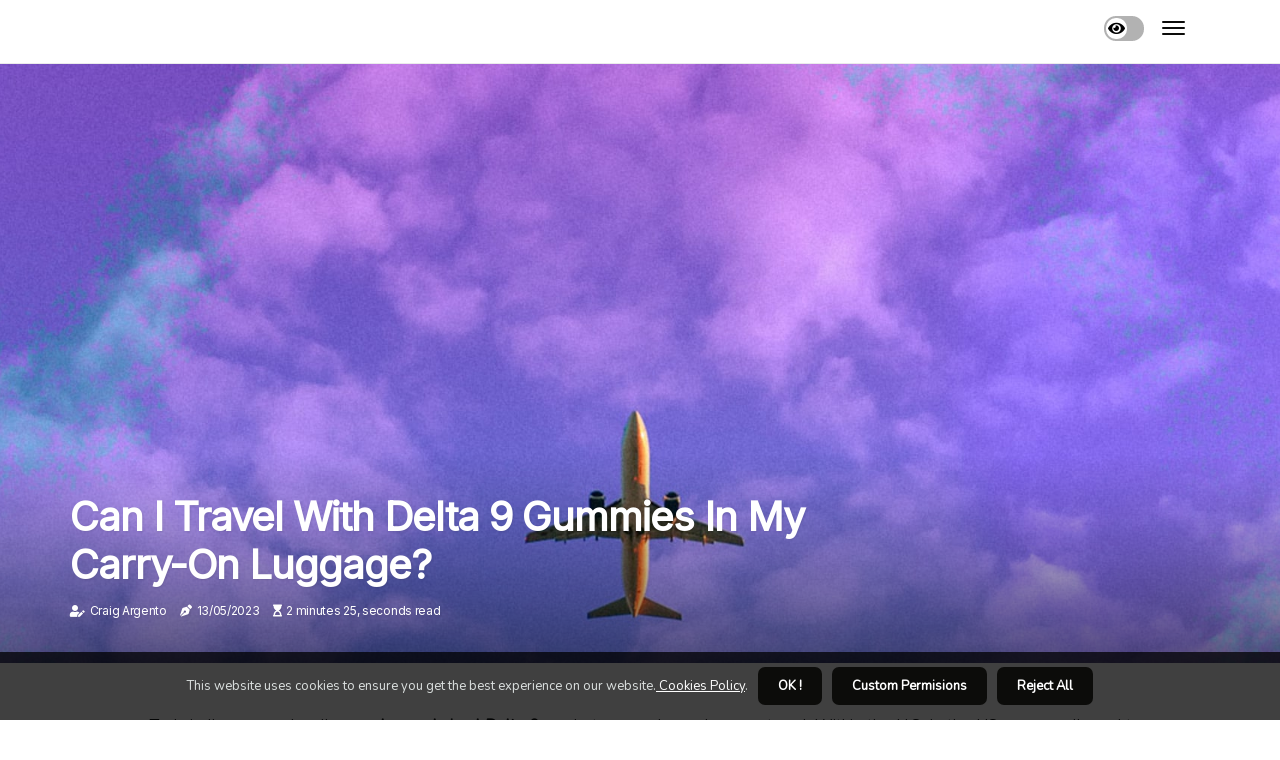

--- FILE ---
content_type: text/html;charset=utf-8
request_url: https://www.buyonline24hours.com/can-i-travel-with-delta-9-gummies-in-my-carry-on-luggage
body_size: 14877
content:
<!DOCTYPE html><html lang="en-US"><head><meta charset="UTF-8" /><meta http-equiv="X-UA-Compatible" content="IE=edge" /><meta name="viewport" content="width=device-width, initial-scale=1" /><meta name="generator" content="WordPress 5.2.4" /><meta name="robots" content="index,follow,max-snippet:-1, max-image-preview:large, max-video-preview:-1"><title>Can i travel with delta 9 gummies in my carry-on luggage?</title><meta name="author" content="Craig Argento" /><meta name="description" content="Technically, you can legally carry hemp-derived Delta 9 products on a plane when you travel. Within the U.S." /><meta name="keywords" content="hemp, gummies, tsa, thc, trips" /><link rel="canonical" href="https://www.buyonline24hours.com/can-i-travel-with-delta-9-gummies-in-my-carry-on-luggage" /><meta property="og:locale" content="en_US" /><meta property="og:type" content="website" /><meta property="og:title" content="Can i travel with delta 9 gummies in my carry-on luggage?" /><meta property="og:description" content="Technically, you can legally carry hemp-derived Delta 9 products on a plane when you travel. Within the U.S." /><meta property="og:url" content="https://www.buyonline24hours.com/can-i-travel-with-delta-9-gummies-in-my-carry-on-luggage" /><meta property="og:site_name" content="buyonline24hours.com"/><meta property="og:image" content="https://www.buyonline24hours.com/img/1306fdf91fcede361c7e33cdc82e35a3.jpg?18"/><meta name="twitter:card" content="summary_large_image" /><meta name="twitter:description" content="Technically, you can legally carry hemp-derived Delta 9 products on a plane when you travel. Within the U.S." /><meta name="twitter:title" content="Can i travel with delta 9 gummies in my carry-on luggage?" /><script type='application/ld+json' class='yoast-schema-graph yoast-schema-graph--main'>{"@context": "https://schema.org","@graph": [{"@type": "WebSite","@id": "https://www.buyonline24hours.com#website","url": "https://www.buyonline24hours.com","name": "buyonline24hours.com","inLanguage": "en","description": "Technically, you can legally carry hemp-derived Delta 9 products on a plane when you travel. Within the U.S."},{"@type": "ImageObject","@id": "https://www.buyonline24hours.com/can-i-travel-with-delta-9-gummies-in-my-carry-on-luggage#primaryimage","inLanguage": "en","url": "https://www.buyonline24hours.com/img/1306fdf91fcede361c7e33cdc82e35a3.jpg?18","width": 1920,"height": 800,"caption": "Can i travel with delta 9 gummies in my carry-on luggage?"},{"@type": "WebPage","@id": "https://www.buyonline24hours.com/can-i-travel-with-delta-9-gummies-in-my-carry-on-luggage#webpage","url": "https://www.buyonline24hours.com/can-i-travel-with-delta-9-gummies-in-my-carry-on-luggage","name": "Can i travel with delta 9 gummies in my carry-on luggage?","isPartOf": {"@id": "https://www.buyonline24hours.com#website"},"inLanguage": "en","primaryImageOfPage": {"@id": "https://www.buyonline24hours.com/can-i-travel-with-delta-9-gummies-in-my-carry-on-luggage#primaryimage"},"datePublished": "2024-07-18T02-55-50.000Z","dateModified": "2024-07-18T02-55-50.000Z","description": "Technically, you can legally carry hemp-derived Delta 9 products on a plane when you travel. Within the U.S.","potentialAction": [{"@type": "ReadAction","target": ["https://www.buyonline24hours.com/can-i-travel-with-delta-9-gummies-in-my-carry-on-luggage"]}]}]}</script><link rel="icon" href="https://www.buyonline24hours.com/img/favicon.png" type="image/x-icon" /><link rel="apple-touch-icon-precomposed" sizes="57x57" href="https://www.buyonline24hours.com/img/apple-touch-icon-57x57.png" /><link rel="apple-touch-icon-precomposed" sizes="114x114" href="https://www.buyonline24hours.com/img/apple-touch-icon-114x114.png" /><link rel="apple-touch-icon-precomposed" sizes="72x72" href="https://www.buyonline24hours.com/img/apple-touch-icon-72x72.png" /><link rel="apple-touch-icon-precomposed" sizes="144x144" href="https://www.buyonline24hours.com/img/apple-touch-icon-144x144.png" /><link rel="apple-touch-icon-precomposed" sizes="60x60" href="https://www.buyonline24hours.com/img/apple-touch-icon-60x60.png" /><link rel="apple-touch-icon-precomposed" sizes="120x120" href="https://www.buyonline24hours.com/img/apple-touch-icon-120x120.png" /><link rel="apple-touch-icon-precomposed" sizes="76x76" href="https://www.buyonline24hours.com/img/apple-touch-icon-76x76.png" /><link rel="apple-touch-icon-precomposed" sizes="152x152" href="https://www.buyonline24hours.com/img/apple-touch-icon-152x152.png" /><link rel="icon" type="image/png" href="https://www.buyonline24hours.com/img/favicon-196x196.png" sizes="196x196" /><link rel="icon" type="image/png" href="https://www.buyonline24hours.com/img/favicon-96x96.png" sizes="96x96" /><link rel="icon" type="image/png" href="https://www.buyonline24hours.com/img/favicon-32x32.png" sizes="32x32" /><link rel="icon" type="image/png" href="https://www.buyonline24hours.com/img/favicon-16x16.png" sizes="16x16" /><link rel="icon" type="image/png" href="https://www.buyonline24hours.com/img/favicon-128.png" sizes="128x128" /><meta name="application-name" content="&nbsp;"/><meta name="msapplication-TileColor" content="#FFFFFF" /><meta name="msapplication-TileImage" content="mstile-144x144.png" /><meta name="msapplication-square70x70logo" content="mstile-70x70.png" /><meta name="msapplication-square150x150logo" content="mstile-150x150.png" /><meta name="msapplication-wide310x150logo" content="mstile-310x150.png" /><meta name="msapplication-square310x310logo" content="mstile-310x310.png" /><script> WebFontConfig = { google: { families: ['Inter', 'Nunito'] } }; (function(d) { var wf = d.createElement('script'), s = d.scripts[0]; wf.src = 'https://ajax.googleapis.com/ajax/libs/webfont/1.6.26/webfont.js'; wf.async = true; s.parentNode.insertBefore(wf, s); })(document);</script><style type="text/css">:root{ --main-color:#00e; --font-heading:Inter; --font-body:Nunito;}.enable_footer_columns_dark { background: #151515; color: #fff; border-top: 1px solid #303030;}</style><link rel="stylesheet" href="https://www.buyonline24hours.com/css/bootstrap.min.css?ver=3.1.0" type="text/css" media="all" /><link rel="stylesheet" href="https://cdnjs.cloudflare.com/ajax/libs/font-awesome/5.15.4/css/all.min.css" /><link rel="https://api.w.org/" href="https://www.buyonline24hours.com/wp-json" /><link rel="EditURI" type="application/rsd+xml" title="RSD" href="https://www.buyonline24hours.com/xmlrpc.php?rsd" /><link rel="wlwmanifest" type="application/wlwmanifest+xml" href="https://www.buyonline24hours.com/wp-includes/wlwmanifest.xml"/><link rel="shortlink" href="https://www.buyonline24hours.com"/><style type="text/css">.sdss_header_magazine_style.two_header_top_style.sdss_cus_top_share .header_top_bar_wrapper { background: #0C0C0A;}h4 {margin-top: 34px;}.home_section3 { background-color: #0C0C0A08;}.enable_footer_columns_dark { background: #0C0C0A; color: #fff; border-top: 1px solid #0C0C0A;}.sdss_radus_e {border-radius: 0px;}.single_post_title_main { text-align: left; max-width: 86%; font-size: 34px;}ul.jl_s_pagination { display: none;}.cc-window { position: fixed; left: 0; right: 0; bottom: 0; width: 100%; background-color: rgba(0,0,0,0.75); z-index: 999; opacity: 1; transition: all 0.3s ease;}.cc-window .box-cookies { padding: 15px; text-align: center; color: #DBE0DF; font-size: 13px; font-weight: 400; line-height: 30px;}.cc-window .box-cookies { padding: 15px; text-align: center; color: #DBE0DF; font-size: 13px; font-weight: 400; line-height: 30px;}.cc-window .cc-close .cc-reject .cc-custom{ display: inline-block; margin-left: 10px; line-height: normal; padding: 10px 20px; background-color: #0C0C0A; color: #fff; font-weight: bold; border-radius: 7px; cursor: pointer; transition: all 0.3s ease-in-out;}.footer_logo_about{font-weight: bold;font-size: 34px;}.post_content.sdss_content { text-align: justify;}.jm-post-like{cursor:pointer;}a.jm-post-like.loved { background: red; border-radius: 1px;}.single_post_share_icon_post li a i { display: inline-block; padding: 0; color: #fff; text-align: center; text-transform: capitalize; font-size: 17px; font-weight: 500; height: 40px; line-height: 40px; width: 40px; border-radius: 1px;}.single-post-meta-wrapper.sdss_sfoot i { float: left; display: inline-block; padding: 0; color: #000; text-align: center; margin-right: 0; text-transform: capitalize; font-size: 17px; font-weight: 500; height: 40px; line-height: 40px; width: 40px; border-radius: 1px; border: 1px solid #ebebeb;}.auth .author-info.sdss_auth_head { background: transparent; padding: 0px 11%; text-align: center; margin-bottom: 0px;}.main_title_col .auth { margin-top: 0px; margin-bottom: 30px; padding: 0px; border: 0px !important;}.auth .author-info.sdss_auth_head { background: transparent; padding: 0px 11%; text-align: center; margin-bottom: 0px;}.author-info.sdss_auth_head .author-avatar { display: block; float: right; margin-left: 50px;}.author-info.sdss_auth_head .avatar { width: 198px !important; border: 7px solid #fff; border-radius: 50%; overflow: hidden; margin-top: -27px;}.author-info.sdss_auth_head .author-description { float: right; display: block; margin: 0px; width: 55%;}.auth .author_commentcount, .auth .author_postcount { font-size: 12px; color: #fff; line-height: 1.2; background: #0C0C0A; margin-right: 5px; padding: 2px 10px; border-radius: 1px;}.grid-sidebar .box { margin-bottom: 0!important; width: 33%; padding: 0; padding-right: 20px; padding-left: 20px; float: left; position: relative;}ol {display: inline-block;list-style-type: none;margin: 0px 0px 20px 80px;padding: 0;overflow: hidden;font-size: 12px;padding-left: 0;border-left: 1px solid #0C0C0A;}ol li {display: inline;margin-right: 8px;}ol li::before {content: ">";margin-right: 8px;}ol li:first-child::before {content: "";}.jlm_w .jlma { top: 4px;}.jlm_w .jlmb { top: 10px;}.jlm_w .jlmc { top: 16px;}.jlm_w span { display: block; position: absolute; width: 101%; height: 2px; border-radius: 1px; background: #0C0C0A; left: 6px;}.bottom_footer_menu_text .sdss_ft_w { border-top: 1px solid #ffff;}.menu-footer { margin-bottom: 0; padding: 0px; float: right; margin: -5px 35px 0px 0px;}.footer-bottom { color: #fff;}#menu-footer-menu li a { text-decoration: none; color: #fff;}.jellywp_about_us_widget_wrapper .footer_logo_about {margin-bottom: 30px;float: none;display: inline-block;width:100%;}.sdss_cat_img_w:last-child, .footer-columns .sdss_cat_img_w:nth-last-child(2) {margin-bottom: 8px;}.jli-moon{font-family: Font Awesome 5 Pro!important;}.jli-moon:before { content: "\f06e";}.jli-sun{font-family: Font Awesome 5 Free!important;}.jli-sun:before { content: "\f06e";}.sdss_day_night .jl-night-toggle-icon { width: 40px; background: rgba(0,0,0,.3); border-radius: 39;}.sdss__cat_img_w .sdss__cat_img_c { height: 65px; position: relative; border-radius: 18px; margin-top: :12px;}.footer-columns .sdss__cat_img_w .sdss__cat_img_c { border: 2px solid #525252; background: #3a3939;}header.header-wraper.sdss_header_magazine_style.two_header_top_style.header_layout_style3_custom.sdss_cus_top_share.border_down { background: #0C0C0A; height: 122px;}.sdss__s_pagination { display: none;}.sdss_cites { margin-top: 40px;}.row { display: -ms-flexbox; display: flex; -ms-flex-wrap: wrap; flex-wrap: wrap; margin-right: -15px; margin-left: -15px; width: 100%;}.sdss__lead_large { display: block;position: relative;}.sdss__lead_mobile { display: none;position: relative;}@media only screen and (max-width: 400px) { .author-info.sdss_auth_head .author-description { float: right; display: block; margin: 0px; width: 100%;}.author-info.sdss_auth_head .author-avatar { display: block; float: none; margin-left: 0px;}.grid-sidebar .box { margin-bottom: 0!important; width: 100%; padding: 0; padding-right: 20px; padding-left: 20px; float: left; position: relative;}.sdss__lead_large { display: none;position: relative;}.sdss__lead_mobile { display: block;position: relative;}}</style><style></style></head><body class="mobile_nav_class "><div class="options_layout_wrapper sdss_clear_at sdss_radius sdss_none_box_styles sdss_border_radiuss sdss_en_day_night"><div class="options_layout_container full_layout_enable_front"><header class="header-wraper sdss_header_magazine_style two_header_top_style header_layout_style3_custom sdss_cus_top_share "><div class="sdss_blank_nav"></div><div id="menu_wrapper" class="menu_wrapper sdss_menu_sticky sdss_stick"><div class="container"><div class="row"><div class="main_menu col-md-12" style="height: 63px;"><div class="search_header_menu sdss_nav_mobile"><div class="menu_mobile_icons"><div class="jlm_w"><span class="jlma"></span><span class="jlmb"></span><span class="jlmc"></span></div></div><div class="sdss_day_night sdss_day_en"> <span class="jl-night-toggle-icon"><span class="sdss_moon"><i class="jli-moon fas fa-eye"></i></span><span class="sdss_sun"><i class="jli-sun far fa-eye"></i></span></span></div></div></div></div></div></div></div></header><div class="mobile_menu_overlay"></div><div class="sdss_single_style4"><div class="single_content_header single_captions_overlay_bottom_image_full_width"><div class="image-post-thumb" style="background-image: url('https://www.buyonline24hours.com/img/1306fdf91fcede361c7e33cdc82e35a3.jpg?18')"></div><div class="single_full_breadcrumbs_top"><div class="container"><div class="row"><div class="col-md-12"></div></div></div></div><div class="single_post_entry_content_wrapper"><div class="container"><div class="row"><div class="col-md-12"><div class="single_post_entry_content"><h1 class="single_post_title_main">Can i travel with delta 9 gummies in my carry-on luggage?</h1><span class="sdss_post_meta"><span class="sdss_author_img_w"><i class="fas fa-user-edit"></i><a href="https://www.buyonline24hours.com/craig-argento" title="Posts by Craig Argento" rel="author">Craig Argento</a></span><span class="post-date"><i class="fas fa-pen-nib"></i>13/05/2023</span><span class="post-read-time"><i class="fa fa-hourglass-start"></i>2 minutes 25, seconds read</span></span></div></div></div></div></div></div></div><section id="content_main" class="clearfix sdss_spost"><div class="container"><div class="row main_content"><div class="col-md-12 loop-large-post" id="content"><div class="widget_container content_page"><div class="post type-post status-publish format-gallery has-post-thumbnail hentry category-business tag-inspiration tag-morning tag-tip tag-tutorial post_format-post-format-gallery"><div class="single_section_content box blog_large_post_style"><div class="post_content_w"><div class="post_content sdss_content"><p>Technically, you can legally carry <b>hemp-derived Delta 9</b> products on a plane when you travel. Within the U.S. In the US, you are allowed to carry these products in your hand and checked luggage. In most cases, you can pack your gummies and other groceries in your hand luggage or checked baggage. </p><p>But be sure to bring them in their original packaging in case airport control asks you for proof that you're not smuggling them. You can bring gummies and other groceries, vaporizers, oils and liquids to the plane with the right storage. Gummies and other grocery items should be placed in checked baggage or hand luggage. The quick answer is no (. </p><p>According to the Transportation Security Administration (TSA), it's illegal to carry cannabis products on an airplane. You should familiarize yourself with the state's recreational cannabis requirements before consuming THC Delta 9 gummies on your trips. To avoid this, read state laws down to the smallest detail and carry your Delta 9 in its original package. In addition, since THC Delta 9 gummies come in different sizes and flavors, they are the perfect side dish for dining out or simply relaxing in the hotel room after a long day of sightseeing. </p><p>However, if you choose an airline that allows Delta 9 products, you'll only need to comply with the general rules. Today, there are many more full-spectrum Delta 9 products, such as gummies for strawberry pies, due to growing demand. Under state laws, THC Delta 9 gummies may not be allowed for recreational possession and consumption, or may have certain restrictions. Another thing proposed by the bill was that Delta 9 products with 0.3% Delta 9 THC per dry weight would be considered legal. </p><p>When traveling, safety and discretion should always be the top priorities when carrying Delta 9 THC gummies. If you have your Delta 9 for medical reasons, you can check if the states have a reciprocity agreement. As has already been said, each country has its own regulations on marijuana, so some may allow a higher or lower THC limit in <b>Delta 9 gummies</b>. The best and safest way to know if you can fly with Delta 9 gummies is to check the laws of the state or country you are going to visit. </p><p>In that case, it's important to remember that having a medical marijuana card is essential when traveling with THC Delta 9 gummies. In conclusion, traveling with THC Delta 9 gummies can be a comfortable and pleasant way to enjoy an experience full of cannabis. Delta 9 products are legal in the U.S. Department of State at the federal level, which means that you can buy Delta 9 gummies, for example, in any state, as long as they have been legalized. </p><p>If you're looking for a product that's easy to take and that provides long-lasting effects throughout the trip, Delta 9 THC gummies could be the perfect choice.</p></div></div><div class="clearfix"></div><div class="single_tag_share"><div class="tag-cat"><ul class="single_post_tag_layout"></ul></div></div><div class="postnav_w"><div class="postnav_left"><div class="single_post_arrow_content"><a href="https://www.buyonline24hours.com/does-the-packaging-of-delta-9-gummies-provide-information-about-where-the-product-was-manufactured-and-or-sourced-from" id="prepost"> <span class="sdss_cpost_nav"> <span class="sdss_post_nav_link"><i class="jli-left-arrow"></i>Next post</span><span class="sdss_cpost_title">Does the packaging of delta 9 gummies provide information about where the product was manufactured and/or sourced from?</span></span></a></div></div></div><div class="related-posts"><h4>New Posts</h4><div class="single_related_post" id="relatedposts"><div class="sdss_m_right sdss_m_list sdss_m_img"><div class="sdss_m_right_w"><div class="sdss_m_right_img sdss_radus_e"><a href="https://www.buyonline24hours.com/does-the-packaging-of-delta-9-gummies-provide-information-about-where-the-product-was-manufactured-and-or-sourced-from"><img width="500" height="350" src="https://www.buyonline24hours.com/img/tce0d022aba5887bff32ec1b67dd4dda8.jpg?18" class="attachment-sprasa_slider_grid_small size-sprasa_slider_grid_small wp-post-image" alt="Does the packaging of delta 9 gummies provide information about where the product was manufactured and/or sourced from?" loading="lazy" onerror="imgError(this)"></a></div><div class="sdss_m_right_content"><h2 class="entry-title"> <a href="https://www.buyonline24hours.com/does-the-packaging-of-delta-9-gummies-provide-information-about-where-the-product-was-manufactured-and-or-sourced-from" tabindex="-1">Does the packaging of delta 9 gummies provide information about where the product was manufactured and/or sourced from?</a></h2><span class="sdss_post_meta"><span class="sdss_author_img_w"><i class="fas fa-user-edit"></i><a href="https://www.buyonline24hours.com/craig-argento" title="Posts by Craig Argento" rel="author">Craig Argento</a></span><span class="post-read-time"><i class="fa fa-hourglass-start"></i>2 minutes 35, seconds read</span></span><p>BudPop has made a name for itself as a trusted source for high-quality Delta-8 products. Delta 9 gummies are a tasty way to consume THC.</p></div></div></div><div class="sdss_m_right sdss_m_list sdss_m_img"><div class="sdss_m_right_w"><div class="sdss_m_right_img sdss_radus_e"><a href="https://www.buyonline24hours.com/how-long-does-it-take-for-delta-9-gummy-to-kick-in"><img width="500" height="350" src="https://www.buyonline24hours.com/img/t0620d32e128acc02236db8c6e9dcd7ff.jpg?18" class="attachment-sprasa_slider_grid_small size-sprasa_slider_grid_small wp-post-image" alt="How long does it take for delta 9 gummy to kick in?" loading="lazy" onerror="imgError(this)"></a></div><div class="sdss_m_right_content"><h2 class="entry-title"> <a href="https://www.buyonline24hours.com/how-long-does-it-take-for-delta-9-gummy-to-kick-in" tabindex="-1">How long does it take for delta 9 gummy to kick in?</a></h2><span class="sdss_post_meta"><span class="sdss_author_img_w"><i class="fas fa-user-edit"></i><a href="https://www.buyonline24hours.com/craig-argento" title="Posts by Craig Argento" rel="author">Craig Argento</a></span><span class="post-read-time"><i class="fa fa-hourglass-start"></i>2 minutes 35, seconds read</span></span><p>This is where you wonder how long it can take to feel the effects of a Delta 9 gummy. Well, Delta 9 gummies can take 1 to 3 hours to take effect.</p></div></div></div><div class="sdss_m_right sdss_m_list sdss_m_img"><div class="sdss_m_right_w"><div class="sdss_m_right_img sdss_radus_e"><a href="https://www.buyonline24hours.com/how-should-delta-8-gummies-be-stored"><img width="500" height="350" src="https://www.buyonline24hours.com/img/t4344766385d740cda873a8a3c0af0d73.jpg?18" class="attachment-sprasa_slider_grid_small size-sprasa_slider_grid_small wp-post-image" alt="How should delta 8 gummies be stored?" loading="lazy" onerror="imgError(this)"></a></div><div class="sdss_m_right_content"><h2 class="entry-title"> <a href="https://www.buyonline24hours.com/how-should-delta-8-gummies-be-stored" tabindex="-1">How should delta 8 gummies be stored?</a></h2><span class="sdss_post_meta"><span class="sdss_author_img_w"><i class="fas fa-user-edit"></i><a href="https://www.buyonline24hours.com/craig-argento" title="Posts by Craig Argento" rel="author">Craig Argento</a></span><span class="post-read-time"><i class="fa fa-hourglass-start"></i>0 minutes 57, seconds read</span></span><p>Store it in a cool, dark place When you are not using the Delta-8, store it in a cool and dark place. A drawer, cupboard, or even the refrigerator are ideal places to store your Delta-8 supply.</p></div></div></div><div class="sdss_m_right sdss_m_list sdss_m_img"><div class="sdss_m_right_w"><div class="sdss_m_right_img sdss_radus_e"><a href="https://www.buyonline24hours.com/does-the-packaging-of-delta-9-gummies-provide-contact-information-for-customer-service-or-product-support-in-case-of-questions-or-concerns-about-the-product"><img width="500" height="350" src="https://www.buyonline24hours.com/img/t35c86955cb972619564b4a2c1f0319cf.jpg?18" class="attachment-sprasa_slider_grid_small size-sprasa_slider_grid_small wp-post-image" alt="Does the packaging of delta 9 gummies provide contact information for customer service or product support in case of questions or concerns about the product?" loading="lazy" onerror="imgError(this)"></a></div><div class="sdss_m_right_content"><h2 class="entry-title"> <a href="https://www.buyonline24hours.com/does-the-packaging-of-delta-9-gummies-provide-contact-information-for-customer-service-or-product-support-in-case-of-questions-or-concerns-about-the-product" tabindex="-1">Does the packaging of delta 9 gummies provide contact information for customer service or product support in case of questions or concerns about the product?</a></h2><span class="sdss_post_meta"><span class="sdss_author_img_w"><i class="fas fa-user-edit"></i><a href="https://www.buyonline24hours.com/craig-argento" title="Posts by Craig Argento" rel="author">Craig Argento</a></span><span class="post-read-time"><i class="fa fa-hourglass-start"></i>1 minute 26, seconds read</span></span><p>Thank you for taking a moment to understand more about Delta-9 gummies and how to discover the best Delta-9 gummies online. Any retailer that sells Delta 9 products without explaining where they get their hemp should be avoided.</p></div></div></div></div></div></div></div><div class="brack_space"></div></div></div></div></div></section><div id="content_nav" class="sdss_mobile_nav_wrapper"><div id="nav" class="sdss_mobile_nav_inner"><div class="menu_mobile_icons mobile_close_icons closed_menu"> <span class="sdss_close_wapper"><span class="sdss_close_1"></span><span class="sdss_close_2"></span></span></div><ul id="mobile_menu_slide" class="menu_moble_slide"><li class="menu-item current-menu-item current_page_item"> <a href="https://www.buyonline24hours.com">Home<span class="border-menu"></span></a></li><li class="menu-item menu-item-has-children"> <a href="#">New Posts<span class="border-menu"></span><span class="arrow_down"><i class="jli-down-chevron" aria-hidden="true"></i></span></a><ul class="sub-menu"><li class="menu-item current-menu-item current_page_item"> <a class="bd_left" href="https://www.buyonline24hours.com/can-i-take-delta-9-gummies-while-pregnant-or-breastfeeding">Can i take delta 9 gummies while pregnant or breastfeeding?<span class="border-menu"></span></a></li><li class="menu-item current-menu-item current_page_item"> <a class="bd_left" href="https://www.buyonline24hours.com/are-delta-9-gummies-cbd">Are delta 9 gummies cbd?<span class="border-menu"></span></a></li><li class="menu-item current-menu-item current_page_item"> <a class="bd_left" href="https://www.buyonline24hours.com/what-is-the-difference-between-delta-9-gummies-and-other-gummies">What is the difference between delta 9 gummies and other gummies?<span class="border-menu"></span></a></li><li class="menu-item current-menu-item current_page_item"> <a class="bd_left" href="https://www.buyonline24hours.com/does-the-packaging-of-delta-9-gummies-indicate-what-s-inside-the-package">Does the packaging of delta 9 gummies indicate what's inside the package?<span class="border-menu"></span></a></li><li class="menu-item current-menu-item current_page_item"> <a class="bd_left" href="https://www.buyonline24hours.com/is-delta-9-different-from-cbd">Is delta-9 different from cbd?<span class="border-menu"></span></a></li><li class="menu-item current-menu-item current_page_item"> <a class="bd_left" href="https://www.buyonline24hours.com/how-many-mg-of-delta-9-gets-you-high">How many mg of delta 9 gets you high?<span class="border-menu"></span></a></li><li class="menu-item current-menu-item current_page_item"> <a class="bd_left" href="https://www.buyonline24hours.com/are-delta-9-gummies-the-same-as-thc-gummies">Are delta 9 gummies the same as thc gummies?<span class="border-menu"></span></a></li><li class="menu-item current-menu-item current_page_item"> <a class="bd_left" href="https://www.buyonline24hours.com/is-delta-9-the-same-as-cbd">Is delta-9 the same as cbd?<span class="border-menu"></span></a></li><li class="menu-item current-menu-item current_page_item"> <a class="bd_left" href="https://www.buyonline24hours.com/can-i-take-delta-9-gummies-with-other-medications-or-supplements">Can i take delta 9 gummies with other medications or supplements?<span class="border-menu"></span></a></li><li class="menu-item current-menu-item current_page_item"> <a class="bd_left" href="https://www.buyonline24hours.com/does-the-packaging-of-delta-9-gummies-provide-contact-information-for-customer-service-or-product-support-in-case-of-questions-or-concerns-about-the-product">Does the packaging of delta 9 gummies provide contact information for customer service or product support in case of questions or concerns about the product?<span class="border-menu"></span></a></li><li class="menu-item current-menu-item current_page_item"> <a class="bd_left" href="https://www.buyonline24hours.com/is-delta-9-stronger-than-cbd">Is delta 9 stronger than cbd?<span class="border-menu"></span></a></li><li class="menu-item current-menu-item current_page_item"> <a class="bd_left" href="https://www.buyonline24hours.com/do-cbd-gummies-contain-gluten">Do cbd gummies contain gluten?<span class="border-menu"></span></a></li><li class="menu-item current-menu-item current_page_item"> <a class="bd_left" href="https://www.buyonline24hours.com/how-should-delta-8-gummies-be-stored">How should delta 8 gummies be stored?<span class="border-menu"></span></a></li><li class="menu-item current-menu-item current_page_item"> <a class="bd_left" href="https://www.buyonline24hours.com/what-to-look-for-in-delta-9-gummies">What to look for in delta 9 gummies?<span class="border-menu"></span></a></li><li class="menu-item current-menu-item current_page_item"> <a class="bd_left" href="https://www.buyonline24hours.com/how-long-does-it-take-for-delta-9-gummy-to-kick-in">How long does it take for delta 9 gummy to kick in?<span class="border-menu"></span></a></li><li class="menu-item current-menu-item current_page_item"> <a class="bd_left" href="https://www.buyonline24hours.com/do-delta-9-gummies-contain-any-allergens">Do delta 9 gummies contain any allergens?<span class="border-menu"></span></a></li><li class="menu-item current-menu-item current_page_item"> <a class="bd_left" href="https://www.buyonline24hours.com/what-is-the-recommended-dosage-for-delta-9-gummies">What is the recommended dosage for delta 9 gummies?<span class="border-menu"></span></a></li><li class="menu-item current-menu-item current_page_item"> <a class="bd_left" href="https://www.buyonline24hours.com/how-does-delta-9-gummies-make-you-feel">How does delta 9 gummies make you feel?<span class="border-menu"></span></a></li><li class="menu-item current-menu-item current_page_item"> <a class="bd_left" href="https://www.buyonline24hours.com/can-i-travel-with-delta-9-gummies-in-my-carry-on-luggage">Can i travel with delta 9 gummies in my carry-on luggage?<span class="border-menu"></span></a></li><li class="menu-item current-menu-item current_page_item"> <a class="bd_left" href="https://www.buyonline24hours.com/do-delta-9-gummies-contain-any-thc-or-cbd">Do delta 9 gummies contain any thc or cbd?<span class="border-menu"></span></a></li><li class="menu-item current-menu-item current_page_item"> <a class="bd_left" href="https://www.buyonline24hours.com/what-does-it-feel-like-to-take-delta-9-gummies">What does it feel like to take delta 9 gummies?<span class="border-menu"></span></a></li><li class="menu-item current-menu-item current_page_item"> <a class="bd_left" href="https://www.buyonline24hours.com/should-you-refrigerate-delta-9-gummies">Should you refrigerate delta 9 gummies?<span class="border-menu"></span></a></li><li class="menu-item current-menu-item current_page_item"> <a class="bd_left" href="https://www.buyonline24hours.com/does-the-packaging-of-delta-9-gummies-provide-nutritional-information-or-ingredients-list">Does the packaging of delta 9 gummies provide nutritional information or ingredients list?<span class="border-menu"></span></a></li><li class="menu-item current-menu-item current_page_item"> <a class="bd_left" href="https://www.buyonline24hours.com/what-are-the-ingredients-in-delta-9-gummies">What are the ingredients in delta 9 gummies?<span class="border-menu"></span></a></li><li class="menu-item current-menu-item current_page_item"> <a class="bd_left" href="https://www.buyonline24hours.com/how-long-do-delta-9-gummies-stay-good-for">How long do delta 9 gummies stay good for?<span class="border-menu"></span></a></li><li class="menu-item current-menu-item current_page_item"> <a class="bd_left" href="https://www.buyonline24hours.com/is-10mg-of-delta-9-gummy-too-much">Is 10mg of delta 9 gummy too much?<span class="border-menu"></span></a></li><li class="menu-item current-menu-item current_page_item"> <a class="bd_left" href="https://www.buyonline24hours.com/how-should-i-store-delta-9-gummies">How should i store delta 9 gummies?<span class="border-menu"></span></a></li><li class="menu-item current-menu-item current_page_item"> <a class="bd_left" href="https://www.buyonline24hours.com/does-the-packaging-of-delta-9-gummies-provide-information-about-how-to-properly-store-and-or-dispose-of-the-product">Does the packaging of delta 9 gummies provide information about how to properly store and/or dispose of the product?<span class="border-menu"></span></a></li><li class="menu-item current-menu-item current_page_item"> <a class="bd_left" href="https://www.buyonline24hours.com/does-the-packaging-of-delta-9-gummies-provide-information-about-where-the-product-was-manufactured-and-or-sourced-from">Does the packaging of delta 9 gummies provide information about where the product was manufactured and/or sourced from?<span class="border-menu"></span></a></li><li class="menu-item current-menu-item current_page_item"> <a class="bd_left" href="https://www.buyonline24hours.com/can-i-travel-with-delta-9-gummies-in-my-carry-on-luggage">Can i travel with delta 9 gummies in my carry-on luggage?<span class="border-menu"></span></a></li></ul></li></ul><div id="sprasa_recent_post_text_widget-11" class="widget post_list_widget"><div class="widget_sdss_wrapper"><div class="ettitle"><div class="widget-title"><h2 class="sdss_title_c">Recent Posts</h2></div></div><div class="bt_post_widget"><div class="sdss_m_right sdss_sm_list sdss_ml sdss_clear_at"><div class="sdss_m_right_w"><div class="sdss_m_right_img sdss_radus_e"><a href="https://www.buyonline24hours.com/does-the-packaging-of-delta-9-gummies-provide-nutritional-information-or-ingredients-list"><img width="120" height="120" src="https://www.buyonline24hours.com/img/mc5d130697ec9446a7bcd6e8169058b5e.jpg?18" class="attachment-sprasa_small_feature size-sprasa_small_feature wp-post-image" alt="Does the packaging of delta 9 gummies provide nutritional information or ingredients list?" loading="lazy" onerror="imgError(this)"></a></div><div class="sdss_m_right_content"><h2 class="entry-title"><a href="https://www.buyonline24hours.com/does-the-packaging-of-delta-9-gummies-provide-nutritional-information-or-ingredients-list" tabindex="-1">Does the packaging of delta 9 gummies provide nutritional information or ingredients list?</a></h2><span class="sdss_post_meta"> <span class="post-date"><i class="fas fa-pen-nib"></i>18/06/2024</span></span></div></div></div><div class="sdss_m_right sdss_sm_list sdss_ml sdss_clear_at"><div class="sdss_m_right_w"><div class="sdss_m_right_img sdss_radus_e"><a href="https://www.buyonline24hours.com/how-should-i-store-delta-9-gummies"><img width="120" height="120" src="https://www.buyonline24hours.com/img/mc5b1f46ac140baebcccf067bf103e5da.jpg?18" class="attachment-sprasa_small_feature size-sprasa_small_feature wp-post-image" alt="How should i store delta 9 gummies?" loading="lazy" onerror="imgError(this)"></a></div><div class="sdss_m_right_content"><h2 class="entry-title"><a href="https://www.buyonline24hours.com/how-should-i-store-delta-9-gummies" tabindex="-1">How should i store delta 9 gummies?</a></h2><span class="sdss_post_meta"> <span class="post-date"><i class="fas fa-pen-nib"></i>18/06/2024</span></span></div></div></div><div class="sdss_m_right sdss_sm_list sdss_ml sdss_clear_at"><div class="sdss_m_right_w"><div class="sdss_m_right_img sdss_radus_e"><a href="https://www.buyonline24hours.com/how-many-mg-of-delta-9-gets-you-high"><img width="120" height="120" src="https://www.buyonline24hours.com/img/mc519d8bbf19e28fe85fe1daae01d1188.jpg?18" class="attachment-sprasa_small_feature size-sprasa_small_feature wp-post-image" alt="How many mg of delta 9 gets you high?" loading="lazy" onerror="imgError(this)"></a></div><div class="sdss_m_right_content"><h2 class="entry-title"><a href="https://www.buyonline24hours.com/how-many-mg-of-delta-9-gets-you-high" tabindex="-1">How many mg of delta 9 gets you high?</a></h2><span class="sdss_post_meta"> <span class="post-date"><i class="fas fa-pen-nib"></i>18/06/2024</span></span></div></div></div></div></div></div><div id="sprasa_about_us_widget-3" class="widget jellywp_about_us_widget"><div class="widget_sdss_wrapper about_widget_content"><div class="jellywp_about_us_widget_wrapper"><div class="social_icons_widget"><ul class="social-icons-list-widget icons_about_widget_display"><li> <a class="facebook" rel="nofollow noopener" href="https://www.facebook.com/sharer.php?u=https://www.buyonline24hours.com/post" target="_blank"><i class="jli-facebook"></i></a></li><li> <a class="twitter" rel="nofollow noopener" href="https://twitter.com/share?url=https://www.buyonline24hours.com/post&amp;text=https://www.buyonline24hours.com/post&amp;hashtags=buyonline24hours.com" target="_blank"><i class="jli-twitter"></i></a></li><li> <a class="linkedin" rel="nofollow noopener" href="http://www.linkedin.com/shareArticle?mini=true&amp;url=https://www.buyonline24hours.com/post" target="_blank"><i class="jli-linkedin"></i></a></li></ul></div></div></div></div></div></div><footer id="footer-container" class="sdss_footer_act enable_footer_columns_dark"><div class="footer-columns"><div class="container"><div class="row"><div class="col-md-4"><div id="sprasa_about_us_widget-2" class="widget jellywp_about_us_widget"><div class="widget_sdss_wrapper about_widget_content"><div class="jellywp_about_us_widget_wrapper"><div class="footer_logo_about" style="font-variant-caps: all-small-caps;">buyonline24hours</div><div></div><div class="social_icons_widget"><ul class="social-icons-list-widget icons_about_widget_display"></ul></div></div></div></div><div id="sprasa_about_us_widget-4" class="widget jellywp_about_us_widget"><div class="widget_sdss_wrapper about_widget_content"><div class="jellywp_about_us_widget_wrapper"><div class="social_icons_widget"><ul class="social-icons-list-widget icons_about_widget_display"></ul></div></div></div></div></div></div></div></div><div class="footer-bottom enable_footer_copyright_dark"><div class="container"><div class="row bottom_footer_menu_text"><div class="col-md-12"><div class="sdss_ft_w">© Copyright <span id="year"></span> buyonline24hours.com. All rights reserved.<ul id="menu-footer-menu" class="menu-footer"><li class="menu-item menu-item-6"> <a rel="nofollow" href="https://www.buyonline24hours.com/craig-argento">About us buyonline24hours</a></li><li class="menu-item menu-item-7"> <a rel="nofollow" href="https://www.buyonline24hours.com/privacy">Privacy</a></li></li></ul></div></div></div></div></div></footer></div></div><div id="ccokies" role="dialog" aria-live="polite" aria-label="cookieconsent" aria-describedby="cookieconsent:desc" class="cc-window cc-banner cc-type-info cc-theme-block cc-bottom " style="display:none;"><div class="box-cookies"><span aria-label="dismiss cookie message" role="button" tabindex="0" class="cc-open fa fa-cookie" style="display:none;"></span><span class="cc-message innercookie">This website uses cookies to ensure you get the best experience on our website.<a style="color: white;text-decoration: underline!important;" rel="nofollow" href="https://www.buyonline24hours.com/privacy"> Cookies Policy</a>.</span><span aria-label="dismiss cookie message" role="button" tabindex="0" class="cc-close innercookie"> OK !</span><span aria-label="dismiss cookie message" role="button" tabindex="0" class="cc-custom innercookie"> Custom Permisions</span><span aria-label="dismiss cookie message" role="button" tabindex="0" class="cc-reject innercookie"> Reject All</span></div></div><script src="https://www.buyonline24hours.com/wp-includes/js/jquery/jquery.min.js?ver=1.4.1-wp"></script><style> *, :before, :after { --tw-border-spacing-x: 0; --tw-border-spacing-y: 0; --tw-translate-x: 0; --tw-translate-y: 0; --tw-rotate: 0; --tw-skew-x: 0; --tw-skew-y: 0; --tw-scale-x: 1; --tw-scale-y: 1; --tw-pan-x: ; --tw-pan-y: ; --tw-pinch-zoom: ; --tw-scroll-snap-strictness: proximity; --tw-ordinal: ; --tw-slashed-zero: ; --tw-numeric-figure: ; --tw-numeric-spacing: ; --tw-numeric-fraction: ; --tw-ring-inset: ; --tw-ring-offset-width: 0px; --tw-ring-offset-color: #fff; --tw-ring-color: rgba(59, 130, 246, .5); --tw-ring-offset-shadow: 0 0 transparent; --tw-ring-shadow: 0 0 transparent; --tw-shadow: 0 0 transparent; --tw-shadow-colored: 0 0 transparent; --tw-blur: ; --tw-brightness: ; --tw-contrast: ; --tw-grayscale: ; --tw-hue-rotate: ; --tw-invert: ; --tw-saturate: ; --tw-sepia: ; --tw-drop-shadow: ; --tw-backdrop-blur: ; --tw-backdrop-brightness: ; --tw-backdrop-contrast: ; --tw-backdrop-grayscale: ; --tw-backdrop-hue-rotate: ; --tw-backdrop-invert: ; --tw-backdrop-opacity: ; --tw-backdrop-saturate: ; --tw-backdrop-sepia: } ::-webkit-backdrop { --tw-border-spacing-x: 0; --tw-border-spacing-y: 0; --tw-translate-x: 0; --tw-translate-y: 0; --tw-rotate: 0; --tw-skew-x: 0; --tw-skew-y: 0; --tw-scale-x: 1; --tw-scale-y: 1; --tw-pan-x: ; --tw-pan-y: ; --tw-pinch-zoom: ; --tw-scroll-snap-strictness: proximity; --tw-ordinal: ; --tw-slashed-zero: ; --tw-numeric-figure: ; --tw-numeric-spacing: ; --tw-numeric-fraction: ; --tw-ring-inset: ; --tw-ring-offset-width: 0px; --tw-ring-offset-color: #fff; --tw-ring-color: rgba(59, 130, 246, .5); --tw-ring-offset-shadow: 0 0 transparent; --tw-ring-shadow: 0 0 transparent; --tw-shadow: 0 0 transparent; --tw-shadow-colored: 0 0 transparent; --tw-blur: ; --tw-brightness: ; --tw-contrast: ; --tw-grayscale: ; --tw-hue-rotate: ; --tw-invert: ; --tw-saturate: ; --tw-sepia: ; --tw-drop-shadow: ; --tw-backdrop-blur: ; --tw-backdrop-brightness: ; --tw-backdrop-contrast: ; --tw-backdrop-grayscale: ; --tw-backdrop-hue-rotate: ; --tw-backdrop-invert: ; --tw-backdrop-opacity: ; --tw-backdrop-saturate: ; --tw-backdrop-sepia: } ::backdrop { --tw-border-spacing-x: 0; --tw-border-spacing-y: 0; --tw-translate-x: 0; --tw-translate-y: 0; --tw-rotate: 0; --tw-skew-x: 0; --tw-skew-y: 0; --tw-scale-x: 1; --tw-scale-y: 1; --tw-pan-x: ; --tw-pan-y: ; --tw-pinch-zoom: ; --tw-scroll-snap-strictness: proximity; --tw-ordinal: ; --tw-slashed-zero: ; --tw-numeric-figure: ; --tw-numeric-spacing: ; --tw-numeric-fraction: ; --tw-ring-inset: ; --tw-ring-offset-width: 0px; --tw-ring-offset-color: #fff; --tw-ring-color: rgba(59, 130, 246, .5); --tw-ring-offset-shadow: 0 0 transparent; --tw-ring-shadow: 0 0 transparent; --tw-shadow: 0 0 transparent; --tw-shadow-colored: 0 0 transparent; --tw-blur: ; --tw-brightness: ; --tw-contrast: ; --tw-grayscale: ; --tw-hue-rotate: ; --tw-invert: ; --tw-saturate: ; --tw-sepia: ; --tw-drop-shadow: ; --tw-backdrop-blur: ; --tw-backdrop-brightness: ; --tw-backdrop-contrast: ; --tw-backdrop-grayscale: ; --tw-backdrop-hue-rotate: ; --tw-backdrop-invert: ; --tw-backdrop-opacity: ; --tw-backdrop-saturate: ; --tw-backdrop-sepia: } .pointer-events-none { pointer-events: none } .static { position: static } .fixed { position: fixed } .absolute { position: absolute } .relative { position: relative } .inset-0 { top: 0; bottom: 0; left: 0; right: 0 } .left-0 { left: 0 } .m-0 { margin: 0 } .my-0 { margin-top: 0; margin-bottom: 0 } .mx-auto { margin-left: auto; margin-right: auto } .mx-0 { margin-left: 0; margin-right: 0 } .my-4 { margin-top: 1rem; margin-bottom: 1rem } .my-2 { margin-top: .5rem; margin-bottom: .5rem } .my-3 { margin-top: .75rem; margin-bottom: .75rem } .my-1 { margin-top: .25rem; margin-bottom: .25rem } .mt-2 { margin-top: .5rem } .mt-3 { margin-top: .75rem } .mt-1 { margin-top: .25rem } .mb-4 { margin-bottom: 1rem } .mb-0 { margin-bottom: 0 } .mr-2 { margin-right: .5rem } .ml-3 { margin-left: .75rem } .ml-4 { margin-left: 1rem } .mb-2 { margin-bottom: .5rem } .mr-1 { margin-right: .25rem } .mt-4 { margin-top: 1rem } .mb-12 { margin-bottom: 3rem } .mb-8 { margin-bottom: 2rem } .mb-3 { margin-bottom: .75rem } .block { display: block } .inline-block { display: inline-block } .inline { display: inline } .flex { display: flex } .inline-flex { display: inline-flex } .grid { display: grid } .hidden { display: none } .h-56 { height: 14rem } .h-2 { height: .5rem } .h-3 { height: .75rem } .h-4 { height: 1rem } .h-full { height: 100% } .h-8 { height: 2rem } .h-6 { height: 1.5rem } .h-5 { height: 1.25rem } .max-h-screen { max-height: 100vh } .max-h-0 { max-height: 0 } .w-full { width: 100% } .w-2 { width: .5rem } .w-3 { width: .75rem } .w-4 { width: 1rem } .w-8 { width: 2rem } .w-11 { width: 2.75rem } .w-5 { width: 1.25rem } .w-1\.5 { width: .375rem } .w-1 { width: .25rem } .flex-1 { flex: 1 } .shrink-0 { flex-shrink: 0 } .translate-x-0\.5 { --tw-translate-x: .125rem; transform: translate(var(--tw-translate-x), var(--tw-translate-y))rotate(var(--tw-rotate))skewX(var(--tw-skew-x))skewY(var(--tw-skew-y))scaleX(var(--tw-scale-x))scaleY(var(--tw-scale-y)) } .translate-x-0 { --tw-translate-x: 0px; transform: translate(var(--tw-translate-x), var(--tw-translate-y))rotate(var(--tw-rotate))skewX(var(--tw-skew-x))skewY(var(--tw-skew-y))scaleX(var(--tw-scale-x))scaleY(var(--tw-scale-y)) } .translate-x-5 { --tw-translate-x: 1.25rem; transform: translate(var(--tw-translate-x), var(--tw-translate-y))rotate(var(--tw-rotate))skewX(var(--tw-skew-x))skewY(var(--tw-skew-y))scaleX(var(--tw-scale-x))scaleY(var(--tw-scale-y)) } .rotate-90 { --tw-rotate: 90deg; transform: translate(var(--tw-translate-x), var(--tw-translate-y))rotate(var(--tw-rotate))skewX(var(--tw-skew-x))skewY(var(--tw-skew-y))scaleX(var(--tw-scale-x))scaleY(var(--tw-scale-y)) } .rotate-180 { --tw-rotate: 180deg; transform: translate(var(--tw-translate-x), var(--tw-translate-y))rotate(var(--tw-rotate))skewX(var(--tw-skew-x))skewY(var(--tw-skew-y))scaleX(var(--tw-scale-x))scaleY(var(--tw-scale-y)) } .transform { transform: translate(var(--tw-translate-x), var(--tw-translate-y))rotate(var(--tw-rotate))skewX(var(--tw-skew-x))skewY(var(--tw-skew-y))scaleX(var(--tw-scale-x))scaleY(var(--tw-scale-y)) } .transform-gpu { transform: translate3d(var(--tw-translate-x), var(--tw-translate-y), 0)rotate(var(--tw-rotate))skewX(var(--tw-skew-x))skewY(var(--tw-skew-y))scaleX(var(--tw-scale-x))scaleY(var(--tw-scale-y)) } @keyframes spin { to { transform: rotate(360deg) } } .animate-spin { animation: 1s linear infinite spin } .cursor-pointer { cursor: pointer } .grid-cols-2 { grid-template-columns: repeat(2, minmax(0, 1fr)) } .flex-col { flex-direction: column } .flex-wrap { flex-wrap: wrap } .items-start { align-items: flex-start } .items-end { align-items: flex-end } .items-center { align-items: center } .items-stretch { align-items: stretch } .justify-end { justify-content: flex-end } .justify-center { justify-content: center } .justify-between { justify-content: space-between } .justify-around { justify-content: space-around } .gap-y-3 { row-gap: .75rem } .gap-y-2 { row-gap: .5rem } .self-end { align-self: flex-end } .overflow-hidden { overflow: hidden } .overflow-scroll { overflow: scroll } .overflow-x-hidden { overflow-x: hidden } .truncate { text-overflow: ellipsis; white-space: nowrap; overflow: hidden } .whitespace-normal { white-space: normal } .whitespace-nowrap { white-space: nowrap } .break-all { word-break: break-all } .rounded-full { border-radius: 9999px } .rounded-lg { border-radius: .5rem } .rounded-xl { border-radius: .75rem } .border { border-width: 1px } .border-2 { border-width: 2px } .border-none { border-style: none } .border-transparent { border-color: transparent } .bg-white { --tw-bg-opacity: 1; background-color: rgb(255 255 255/var(--tw-bg-opacity)) } .bg-gray-50 { --tw-bg-opacity: 1; background-color: rgb(249 250 251/var(--tw-bg-opacity)) } .p-1 { padding: .25rem } .p-3 { padding: .75rem } .px-0 { padding-left: 0; padding-right: 0 } .py-2 { padding-top: .5rem; padding-bottom: .5rem } .px-3 { padding-left: .75rem; padding-right: .75rem } .px-4 { padding-left: 1rem; padding-right: 1rem } .px-2 { padding-left: .5rem; padding-right: .5rem } .py-1 { padding-top: .25rem; padding-bottom: .25rem } .pr-2 { padding-right: .5rem } .pb-2 { padding-bottom: .5rem } .text-left { text-align: left } .text-center { text-align: center } .text-right { text-align: right } .text-justify { text-align: justify } .align-middle { vertical-align: middle } .text-xs { font-size: .75rem; line-height: 1rem } .text-\[9px\] { font-size: 9px } .text-sm { font-size: .875rem; line-height: 1.25rem } .text-lg { font-size: 1.125rem; line-height: 1.75rem } .font-semibold { font-weight: 600 } .font-medium { font-weight: 500 } .font-bold { font-weight: 700 } .font-black { font-weight: 900 } .italic { font-style: italic } .ordinal { --tw-ordinal: ordinal; font-variant-numeric: var(--tw-ordinal)var(--tw-slashed-zero)var(--tw-numeric-figure)var(--tw-numeric-spacing)var(--tw-numeric-fraction) } .leading-4 { line-height: 1rem } .leading-tight { line-height: 1.25 } .leading-7 { line-height: 1.75rem } .text-gray-900 { --tw-text-opacity: 1; color: rgb(17 24 39/var(--tw-text-opacity)) } .text-gray-200 { --tw-text-opacity: 1; color: rgb(229 231 235/var(--tw-text-opacity)) } .text-indigo-600 { --tw-text-opacity: 1; color: rgb(79 70 229/var(--tw-text-opacity)) } .text-gray-400 { --tw-text-opacity: 1; color: rgb(156 163 175/var(--tw-text-opacity)) } .no-underline { -webkit-text-decoration-line: none; text-decoration-line: none } .opacity-90 { opacity: .9 } .opacity-100 { opacity: 1 } .opacity-0 { opacity: 0 } .shadow-md { --tw-shadow: 0 4px 6px -1px rgba(0, 0, 0, .1), 0 2px 4px -2px rgba(0, 0, 0, .1); --tw-shadow-colored: 0 4px 6px -1px var(--tw-shadow-color), 0 2px 4px -2px var(--tw-shadow-color); box-shadow: var(--tw-ring-offset-shadow, 0 0 transparent), var(--tw-ring-shadow, 0 0 transparent), var(--tw-shadow) } .shadow { --tw-shadow: 0 1px 3px 0 rgba(0, 0, 0, .1), 0 1px 2px -1px rgba(0, 0, 0, .1); --tw-shadow-colored: 0 1px 3px 0 var(--tw-shadow-color), 0 1px 2px -1px var(--tw-shadow-color); box-shadow: var(--tw-ring-offset-shadow, 0 0 transparent), var(--tw-ring-shadow, 0 0 transparent), var(--tw-shadow) } .shadow-lg { --tw-shadow: 0 10px 15px -3px rgba(0, 0, 0, .1), 0 4px 6px -4px rgba(0, 0, 0, .1); --tw-shadow-colored: 0 10px 15px -3px var(--tw-shadow-color), 0 4px 6px -4px var(--tw-shadow-color); box-shadow: var(--tw-ring-offset-shadow, 0 0 transparent), var(--tw-ring-shadow, 0 0 transparent), var(--tw-shadow) } .outline { outline-style: solid } .ring-2 { --tw-ring-offset-shadow: var(--tw-ring-inset)0 0 0 var(--tw-ring-offset-width)var(--tw-ring-offset-color); --tw-ring-shadow: var(--tw-ring-inset)0 0 0 calc(2px + var(--tw-ring-offset-width))var(--tw-ring-color); box-shadow: var(--tw-ring-offset-shadow), var(--tw-ring-shadow), var(--tw-shadow, 0 0 transparent) } .ring-0 { --tw-ring-offset-shadow: var(--tw-ring-inset)0 0 0 var(--tw-ring-offset-width)var(--tw-ring-offset-color); --tw-ring-shadow: var(--tw-ring-inset)0 0 0 calc(0px + var(--tw-ring-offset-width))var(--tw-ring-color); box-shadow: var(--tw-ring-offset-shadow), var(--tw-ring-shadow), var(--tw-shadow, 0 0 transparent) } .ring-black { --tw-ring-opacity: 1; --tw-ring-color: rgb(0 0 0/var(--tw-ring-opacity)) } .ring-opacity-5 { --tw-ring-opacity: .05 } .blur { --tw-blur: blur(8px); filter: var(--tw-blur)var(--tw-brightness)var(--tw-contrast)var(--tw-grayscale)var(--tw-hue-rotate)var(--tw-invert)var(--tw-saturate)var(--tw-sepia)var(--tw-drop-shadow) } .filter { filter: var(--tw-blur)var(--tw-brightness)var(--tw-contrast)var(--tw-grayscale)var(--tw-hue-rotate)var(--tw-invert)var(--tw-saturate)var(--tw-sepia)var(--tw-drop-shadow) } .transition-all { transition-property: all; transition-duration: .15s; transition-timing-function: cubic-bezier(.4, 0, .2, 1) } .transition { transition-property: color, background-color, border-color, -webkit-text-decoration-color, -webkit-text-decoration-color, text-decoration-color, fill, stroke, opacity, box-shadow, transform, filter, -webkit-backdrop-filter, -webkit-backdrop-filter, backdrop-filter; transition-duration: .15s; transition-timing-function: cubic-bezier(.4, 0, .2, 1) } .transition-opacity { transition-property: opacity; transition-duration: .15s; transition-timing-function: cubic-bezier(.4, 0, .2, 1) } .transition-colors { transition-property: color, background-color, border-color, -webkit-text-decoration-color, -webkit-text-decoration-color, text-decoration-color, fill, stroke; transition-duration: .15s; transition-timing-function: cubic-bezier(.4, 0, .2, 1) } .transition-height { transition-property: max-height; transition-duration: .15s; transition-timing-function: cubic-bezier(.4, 0, .2, 1) } .duration-500 { transition-duration: .5s } .duration-200 { transition-duration: .2s } .duration-100 { transition-duration: .1s } .duration-300 { transition-duration: .3s } .ease-in-out { transition-timing-function: cubic-bezier(.4, 0, .2, 1) } .ease-out { transition-timing-function: cubic-bezier(0, 0, .2, 1) } .ease-in { transition-timing-function: cubic-bezier(.4, 0, 1, 1) } .focus\:outline-none:focus { outline-offset: 2px; outline: 2px solid transparent } .disabled\:cursor-not-allowed:disabled { cursor: not-allowed } .disabled\:opacity-50:disabled { opacity: .5 } [dir=ltr] .ltr\:mr-3 { margin-right: .75rem } [dir=ltr] .ltr\:mr-2 { margin-right: .5rem } [dir=ltr] .ltr\:mr-1 { margin-right: .25rem } [dir=ltr] .ltr\:ml-1 { margin-left: .25rem } [dir=ltr] .ltr\:mr-4 { margin-right: 1rem } [dir=ltr] .ltr\:pr-2\.5 { padding-right: .625rem } [dir=ltr] .ltr\:pr-2 { padding-right: .5rem } [dir=ltr] .ltr\:pl-2 { padding-left: .5rem } [dir=ltr] .ltr\:last\:mr-0:last-child { margin-right: 0 } [dir=rtl] .rtl\:ml-3 { margin-left: .75rem } [dir=rtl] .rtl\:ml-2 { margin-left: .5rem } [dir=rtl] .rtl\:ml-1 { margin-left: .25rem } [dir=rtl] .rtl\:mr-1 { margin-right: .25rem } [dir=rtl] .rtl\:ml-4 { margin-left: 1rem } [dir=rtl] .rtl\:pl-2\.5 { padding-left: .625rem } [dir=rtl] .rtl\:pl-2 { padding-left: .5rem } [dir=rtl] .rtl\:last\:ml-0:last-child { margin-left: 0 } @media (min-width:768px) { .md\:mt-4 { margin-top: 1rem } .md\:mt-6 { margin-top: 1.5rem } .md\:flex { display: flex } .md\:hidden { display: none } .md\:w-97 { width: 25rem } .md\:flex-row { flex-direction: row } .md\:px-16 { padding-left: 4rem; padding-right: 4rem } .md\:px-4 { padding-left: 1rem; padding-right: 1rem } .md\:text-sm { font-size: .875rem; line-height: 1.25rem } .md\:text-lg { font-size: 1.125rem; line-height: 1.75rem } [dir=ltr] .ltr\:md\:mr-5 { margin-right: 1.25rem } [dir=rtl] .rtl\:md\:ml-5 { margin-left: 1.25rem } } @media (min-width:1024px) { .lg\:mt-0 { margin-top: 0 } .lg\:flex-none { flex: none } .lg\:flex-row { flex-direction: row } [dir=ltr] .ltr\:lg\:pr-10 { padding-right: 2.5rem } [dir=ltr] .ltr\:lg\:pl-10 { padding-left: 2.5rem } [dir=ltr] .ltr\:lg\:pl-14 { padding-left: 3.5rem } [dir=rtl] .rtl\:lg\:pl-10 { padding-left: 2.5rem } [dir=rtl] .rtl\:lg\:pr-10 { padding-right: 2.5rem } [dir=rtl] .rtl\:lg\:pr-14 { padding-right: 3.5rem } } .preferencesstart { max-width: 601px; height: 310px; position: fixed; top: 50%; left: 50%; transform: translate(-50%, -50%); z-index: 99999999; } .preferencesstart button, input[type=submit] { display: block; float: left; background-color: #000; color: #fff; line-height: 22px!important; font-size: 13px; font-weight: 600; text-transform: capitalize; letter-spacing: 0; padding: 0 21px; margin-top: 0; border-radius: 15px!important; -o-transition: .25s; -ms-transition: .25s; -moz-transition: .25s; -webkit-transition: .25s; transition: .25s; border: 0; outline: 0;}.preferencesstart .pointer-events-none { margin-top: -10px;}.cc-message { display: inline-block;}.cc-window .box-cookies .cc-close { display: inline-block!important; margin-left: 10px; line-height: normal; padding: 10px 20px; background-color: #0C0C0A; color: #fff; font-weight: bold; border-radius: 7px; cursor: pointer; transition: all 0.3s ease-in-out;}.cc-window .box-cookies .cc-reject { display: inline-block!important; margin-left: 10px; line-height: normal; padding: 10px 20px; background-color: #0C0C0A; color: #fff; font-weight: bold; border-radius: 7px; cursor: pointer; transition: all 0.3s ease-in-out;}.cc-window .box-cookies .cc-custom{ display: inline-block!important; margin-left: 10px; line-height: normal; padding: 10px 20px; background-color: #0C0C0A; color: #fff; font-weight: bold; border-radius: 7px; cursor: pointer; transition: all 0.3s ease-in-out;} .cc-window-closed .box-cookies .cc-open { display: inline-block!important; margin-left: 4px; line-height: normal; padding: 6px 10px; color: #fff; font-weight: bold; border-radius: 24px; cursor: pointer; transition: all 0.3s ease-in-out; font-size: 25px; } .cc-window-closed { position: fixed; left: 0; right: 0; bottom: 0px; width: 57px; height: 43px; background-color: #0C0C0A; z-index: 999; opacity: 1; transition: all 0.3s ease; border-radius: 0px 12px 0px 0px; padding: 4px 0px 0px 0px; } </style><div dir="ltr" class="preferencesstart h-full w-full flex justify-center items-start" style="display:none"> <div style="font-family: Inter, sans-serif; position: absolute;">&nbsp;</div> <div class="w-full py-2 px-3 md:px-16"> <div class="w-full px-4 py-2 shadow-md transition-all duration-500 ease-in-out" style="background-color: rgb(255, 255, 255); color: rgb(0, 0, 0); font-family: Inter, sans-serif; border-radius: 1rem;"> <div class="w-full flex flex-col mx-auto items-center relative"> <div class="w-full flex justify-between items-center"> <p class="text-md md:text-lg font-semibold m-0" style="color: #0C0C0A;">Which cookies do you want to accept?</p> <div class="acceptall cursor-pointer flex justify-center h-4 w-4 items-center p-1 rounded-full" style="background-color: #0C0C0A; color: rgb(255, 255, 255);"> <svg class="h-3 w-3" viewBox="0 0 352 512" fill="none" xmlns="http://www.w3.org/2000/svg"> <g id="times-solid" clip-path="url(#clip0)"> <path id="Vector" d="M242.72 256L342.79 155.93C355.07 143.65 355.07 123.74 342.79 111.45L320.55 89.21C308.27 76.93 288.36 76.93 276.07 89.21L176 189.28L75.93 89.21C63.65 76.93 43.74 76.93 31.45 89.21L9.21 111.45C-3.07 123.73 -3.07 143.64 9.21 155.93L109.28 256L9.21 356.07C-3.07 368.35 -3.07 388.26 9.21 400.55L31.45 422.79C43.73 435.07 63.65 435.07 75.93 422.79L176 322.72L276.07 422.79C288.35 435.07 308.27 435.07 320.55 422.79L342.79 400.55C355.07 388.27 355.07 368.36 342.79 356.07L242.72 256Z" fill="#ffffff"></path> </g> <defs> <clipPath id="clip0"> <rect width="352" height="512" fill="white"></rect> </clipPath> </defs> </svg> </div> </div> <div class="w-full text-gray-900 text-xs font-medium mt-2" style="color: rgb(0, 0, 0);">We use cookies to optimize our website and collect statistics on usage.</div> <div class="w-full flex flex-wrap my-2 px-4"> <div class="flex-wrap w-full relative mt-1"> <div class="w-full flex items-center justify-between"> <div class="flex cursor-pointer"> <div class="flex items-start" style="margin-top: 3px;"> <svg class="transform transition ease-in-out duration-200 h-3 w-3 ltr:mr-1 rtl:ml-1 " viewBox="0 0 320 512" fill="none" xmlns="http://www.w3.org/2000/svg"> <path d="M207.029 381.476L12.686 187.132C3.313 177.759 3.313 162.563 12.686 153.191L35.353 130.524C44.71 121.167 59.875 121.149 69.254 130.484L224 284.505L378.745 130.484C388.124 121.149 403.289 121.167 412.646 130.524L435.313 153.191C444.686 162.564 444.686 177.76 435.313 187.132L240.971 381.476C231.598 390.848 216.402 390.848 207.029 381.476Z" fill="#000000"></path> </svg> </div> <div class="text-xs" style="color: rgb(0, 0, 0);">Necessary</div> </div> <div class="flex justify-end"> <span class="flex ml-3 items-center justify-end"> <button class="relative flex items-center h-6 w-11 border-2 border-transparent rounded-full cursor-pointer transition-colors ease-in-out duration-200 focus:outline-none disabled:opacity-50 disabled:cursor-not-allowed" data-type="necessary" type="button" role="switch" aria-checked="false" disabled="" style="background-color: #0C0C0A; scale: 0.8;"> <span class="translate-x-5 pointer-events-none absolute left-0 inline-block h-5 w-5 rounded-full bg-white shadow transform-gpu ring-0 transition ease-in-out duration-200"> <span class="opacity-0 ease-in duration-200 absolute inset-0 h-full w-full flex items-center justify-center transition-opacity" aria-hidden="true"> <svg class="text-gray-400" fill="none" viewBox="0 0 12 12" style="height: 13px; width: 13px;"> <path d="M4 8l2-2m0 0l2-2M6 6L4 4m2 2l2 2" stroke="currentColor" stroke-width="2" stroke-linecap="round" stroke-linejoin="round"></path> </svg> </span> <span class="opacity-100 ease-out duration-100 absolute inset-0 h-full w-full flex items-center justify-center transition-opacity" aria-hidden="true"> <svg class="text-indigo-600" fill="currentColor" viewBox="0 0 12 12" style="height: 13px; width: 13px;"> <path d="M3.707 5.293a1 1 0 00-1.414 1.414l1.414-1.414zM5 8l-.707.707a1 1 0 001.414 0L5 8zm4.707-3.293a1 1 0 00-1.414-1.414l1.414 1.414zm-7.414 2l2 2 1.414-1.414-2-2-1.414 1.414zm3.414 2l4-4-1.414-1.414-4 4 1.414 1.414z"></path> </svg> </span> </span> </button> </span> </div> </div> <div class="max-h-0 mt-1 ltr:pl-2 trl:pr-2 flex flex-col w-full font-medium transition-height transition ease-in-out duration-200" style="color: rgb(0, 0, 0);"></div> </div> <div class="flex-wrap w-full relative mt-1"> <div class="w-full flex items-center justify-between"> <div class="flex cursor-pointer"> <div class="flex items-start" style="margin-top: 3px;"> <svg class="transform transition ease-in-out duration-200 h-3 w-3 ltr:mr-1 rtl:ml-1 " viewBox="0 0 320 512" fill="none" xmlns="http://www.w3.org/2000/svg"> <path d="M207.029 381.476L12.686 187.132C3.313 177.759 3.313 162.563 12.686 153.191L35.353 130.524C44.71 121.167 59.875 121.149 69.254 130.484L224 284.505L378.745 130.484C388.124 121.149 403.289 121.167 412.646 130.524L435.313 153.191C444.686 162.564 444.686 177.76 435.313 187.132L240.971 381.476C231.598 390.848 216.402 390.848 207.029 381.476Z" fill="#000000"></path> </svg> </div> <div class="text-xs" style="color: rgb(0, 0, 0);">Statistics</div> </div> <div class="flex justify-end"> <span class="flex ml-3 items-center justify-end"> <button class="relative flex items-center h-6 w-11 border-2 border-transparent rounded-full cursor-pointer transition-colors ease-in-out duration-200 focus:outline-none disabled:opacity-50 disabled:cursor-not-allowed" data-type="statistics" type="button" role="switch" aria-checked="false" style="background-color: #0C0C0A; scale: 0.8;"> <span class="translate-x-5 pointer-events-none absolute left-0 inline-block h-5 w-5 rounded-full bg-white shadow transform-gpu ring-0 transition ease-in-out duration-200"> <span class="opacity-0 ease-in duration-200 absolute inset-0 h-full w-full flex items-center justify-center transition-opacity" aria-hidden="true"> <svg class="text-gray-400" fill="none" viewBox="0 0 12 12" style="height: 13px; width: 13px;"> <path d="M4 8l2-2m0 0l2-2M6 6L4 4m2 2l2 2" stroke="currentColor" stroke-width="2" stroke-linecap="round" stroke-linejoin="round"></path> </svg> </span> <span class="opacity-100 ease-out duration-100 absolute inset-0 h-full w-full flex items-center justify-center transition-opacity" aria-hidden="true"> <svg class="text-indigo-600" fill="currentColor" viewBox="0 0 12 12" style="height: 13px; width: 13px;"> <path d="M3.707 5.293a1 1 0 00-1.414 1.414l1.414-1.414zM5 8l-.707.707a1 1 0 001.414 0L5 8zm4.707-3.293a1 1 0 00-1.414-1.414l1.414 1.414zm-7.414 2l2 2 1.414-1.414-2-2-1.414 1.414zm3.414 2l4-4-1.414-1.414-4 4 1.414 1.414z"></path> </svg> </span> </span> </button> </span> </div> </div> <div class="max-h-0 mt-1 ltr:pl-2 trl:pr-2 flex flex-col w-full font-medium transition-height transition ease-in-out duration-200" style="color: rgb(0, 0, 0);"></div> </div> <div class="flex-wrap w-full relative mt-1"> <div class="w-full flex items-center justify-between"> <div class="flex cursor-pointer"> <div class="flex items-start" style="margin-top: 3px;"> <svg class="transform transition ease-in-out duration-200 h-3 w-3 ltr:mr-1 rtl:ml-1 " viewBox="0 0 320 512" fill="none" xmlns="http://www.w3.org/2000/svg"> <path d="M207.029 381.476L12.686 187.132C3.313 177.759 3.313 162.563 12.686 153.191L35.353 130.524C44.71 121.167 59.875 121.149 69.254 130.484L224 284.505L378.745 130.484C388.124 121.149 403.289 121.167 412.646 130.524L435.313 153.191C444.686 162.564 444.686 177.76 435.313 187.132L240.971 381.476C231.598 390.848 216.402 390.848 207.029 381.476Z" fill="#000000"></path> </svg> </div> <div class="text-xs" style="color: rgb(0, 0, 0);">Preferences</div> </div> <div class="flex justify-end"> <span class="flex ml-3 items-center justify-end"> <button class="relative flex items-center h-6 w-11 border-2 border-transparent rounded-full cursor-pointer transition-colors ease-in-out duration-200 focus:outline-none disabled:opacity-50 disabled:cursor-not-allowed" data-type="preferences" type="button" role="switch" aria-checked="false" style="background-color: #0C0C0A; scale: 0.8;"> <span class="translate-x-5 pointer-events-none absolute left-0 inline-block h-5 w-5 rounded-full bg-white shadow transform-gpu ring-0 transition ease-in-out duration-200"> <span class="opacity-0 ease-in duration-200 absolute inset-0 h-full w-full flex items-center justify-center transition-opacity" aria-hidden="true"> <svg class="text-gray-400" fill="none" viewBox="0 0 12 12" style="height: 13px; width: 13px;"> <path d="M4 8l2-2m0 0l2-2M6 6L4 4m2 2l2 2" stroke="currentColor" stroke-width="2" stroke-linecap="round" stroke-linejoin="round"></path> </svg> </span> <span class="opacity-100 ease-out duration-100 absolute inset-0 h-full w-full flex items-center justify-center transition-opacity" aria-hidden="true"> <svg class="text-indigo-600" fill="currentColor" viewBox="0 0 12 12" style="height: 13px; width: 13px;"> <path d="M3.707 5.293a1 1 0 00-1.414 1.414l1.414-1.414zM5 8l-.707.707a1 1 0 001.414 0L5 8zm4.707-3.293a1 1 0 00-1.414-1.414l1.414 1.414zm-7.414 2l2 2 1.414-1.414-2-2-1.414 1.414zm3.414 2l4-4-1.414-1.414-4 4 1.414 1.414z"></path> </svg> </span> </span> </button> </span> </div> </div> <div class="max-h-0 mt-1 ltr:pl-2 trl:pr-2 flex flex-col w-full font-medium transition-height transition ease-in-out duration-200" style="color: rgb(0, 0, 0);"></div> </div> <div class="flex-wrap w-full relative mt-1"> <div class="w-full flex items-center justify-between"> <div class="flex cursor-pointer"> <div class="flex items-start" style="margin-top: 3px;"> <svg class="transform transition ease-in-out duration-200 h-3 w-3 ltr:mr-1 rtl:ml-1 " viewBox="0 0 320 512" fill="none" xmlns="http://www.w3.org/2000/svg"> <path d="M207.029 381.476L12.686 187.132C3.313 177.759 3.313 162.563 12.686 153.191L35.353 130.524C44.71 121.167 59.875 121.149 69.254 130.484L224 284.505L378.745 130.484C388.124 121.149 403.289 121.167 412.646 130.524L435.313 153.191C444.686 162.564 444.686 177.76 435.313 187.132L240.971 381.476C231.598 390.848 216.402 390.848 207.029 381.476Z" fill="#000000"></path> </svg> </div> <div class="text-xs" style="color: rgb(0, 0, 0);">Marketing</div> </div> <div class="flex justify-end"> <span class="flex ml-3 items-center justify-end"> <button class="relative flex items-center h-6 w-11 border-2 border-transparent rounded-full cursor-pointer transition-colors ease-in-out duration-200 focus:outline-none disabled:opacity-50 disabled:cursor-not-allowed" data-type="marketing" type="button" role="switch" aria-checked="false" style="background-color: #0C0C0A; scale: 0.8;"> <span class="translate-x-5 pointer-events-none absolute left-0 inline-block h-5 w-5 rounded-full bg-white shadow transform-gpu ring-0 transition ease-in-out duration-200"> <span class="opacity-0 ease-in duration-200 absolute inset-0 h-full w-full flex items-center justify-center transition-opacity" aria-hidden="true"> <svg class="text-gray-400" fill="none" viewBox="0 0 12 12" style="height: 13px; width: 13px;"> <path d="M4 8l2-2m0 0l2-2M6 6L4 4m2 2l2 2" stroke="currentColor" stroke-width="2" stroke-linecap="round" stroke-linejoin="round"></path> </svg> </span> <span class="opacity-100 ease-out duration-100 absolute inset-0 h-full w-full flex items-center justify-center transition-opacity" aria-hidden="true"> <svg class="text-indigo-600" fill="currentColor" viewBox="0 0 12 12" style="height: 13px; width: 13px;"> <path d="M3.707 5.293a1 1 0 00-1.414 1.414l1.414-1.414zM5 8l-.707.707a1 1 0 001.414 0L5 8zm4.707-3.293a1 1 0 00-1.414-1.414l1.414 1.414zm-7.414 2l2 2 1.414-1.414-2-2-1.414 1.414zm3.414 2l4-4-1.414-1.414-4 4 1.414 1.414z"></path> </svg> </span> </span> </button> </span> </div> </div> <div class="max-h-0 mt-1 ltr:pl-2 trl:pr-2 flex flex-col w-full font-medium transition-height transition ease-in-out duration-200" style="color: rgb(0, 0, 0);"></div> </div> </div> <div class="w-full mt-2"> <div class="flex justify-center"> <button class="acceptall flex-1 ltr:mr-3 rtl:ml-3 ltr:md:mr-5 rtl:md:ml-5 flex justify-center items-center text-center cursor-pointer px-2 md:px-4 py-2 border border-transparent text-xs leading-4 font-black" style="background-color: #0C0C0A; color: rgb(255, 255, 255); border-radius: 0.375rem;"> <span>Accept all cookies</span> </button> <button class="submitpermissions flex-1 flex justify-center items-center text-center cursor-pointer px-2 md:px-4 py-2 border border-transparent text-xs leading-4 font-black" style="background-color: #0C0C0A; color: rgb(255, 255, 255); border-radius: 0.375rem;"> <span>Submit permissions</span> </button> </div> <div class="w-full flex justify-end mt-3 md:mt-4"> <div class="flex items-end"></div> </div> </div> </div> </div> </div> <script>jQuery(document).ready(function() { jQuery(".preferencesstart .flex-wrap > .w-full.flex").click(function() { var details = jQuery(this).next(); if(details.css('max-height') == '0px') { details.css('max-height', '500px'); } else { details.css('max-height', '0px'); } });});if (localStorage.getItem('consent') == undefined) { jQuery("#ccokies").show(); jQuery(".innercookie").show();} else { jQuery("#ccokies").addClass('cc-window-closed').removeClass('cc-window'); jQuery("#ccokies").show(); jQuery(".innercookie").hide(); jQuery(".cc-open").show();}jQuery(document.body).on("click",".cc-acceptall",function(k){ localStorage.consent=1; jQuery("#ccokies").addClass('cc-window-closed').removeClass('cc-window'); jQuery(".preferencesstart").hide(); jQuery(".innercookie").hide(); jQuery(".cc-open").show();});jQuery(document.body).on("click",".cc-close",function(k){ localStorage.consent=1; jQuery("#ccokies").addClass('cc-window-closed').removeClass('cc-window'); jQuery(".preferencesstart").hide(); jQuery(".innercookie").hide(); jQuery(".cc-open").show();});jQuery(document.body).on("click",".cc-custom",function(k){ jQuery(".preferencesstart").show()});jQuery(document.body).on("click",".cc-open",function(k){ jQuery(".preferencesstart").show()});jQuery(document.body).on("click",".acceptall",function(k){ localStorage.consent=1; jQuery("#ccokies").addClass('cc-window-closed').removeClass('cc-window'); jQuery(".preferencesstart").hide(); jQuery(".innercookie").hide(); jQuery(".cc-open").show();});jQuery(document.body).on("click",".cc-window-closed",function(k){ localStorage.consent=1; jQuery(".preferencesstart").show();});jQuery(document.body).on("click",".submitpermissions",function(k){ localStorage.consent=1; jQuery("#ccokies").addClass('cc-window-closed').removeClass('cc-window'); jQuery(".preferencesstart").hide(); jQuery(".innercookie").hide(); jQuery(".cc-open").show(); executeStoredSettings();});jQuery(document.body).on("click",".cc-reject",function(k){ localStorage.consent=1; jQuery("#ccokies").addClass('cc-window-closed').removeClass('cc-window'); jQuery(".preferencesstart").hide(); jQuery(".innercookie").hide(); jQuery(".cc-open").show(); deleteAllCookies();});function deleteAllCookies() { var allCookies = document.cookie.split(';'); for (var i = 0; i < allCookies.length; i++) { var cookiePair = allCookies[i].split('='); var cookieName = cookiePair[0].trim(); document.cookie = cookieName + '=; expires=Thu, 01 Jan 1970 00:00:01 GMT; path=/'; }};let allCurrentCookies = [];function deleteSelectedCookies(settings) { var cookiesToDelete = { "necessary": [], "preferences": [], "marketing": [ "_gads", "DSID", "FR", ], "statistics": [ "_ga", "hjClosedSurveyInvites", "hjDonePolls", ] }; var allKnownCookies = Object.values(cookiesToDelete).flat(); var allCurrentCookies = document.cookie.split(';').map(cookie => cookie.split('=')[0].trim()); var unclassifiedCookies = allCurrentCookies.filter(cookieName => !allKnownCookies.some(known => cookieName.startsWith(known))); function deleteCookie(name, path, domain) { var d = new Date(); d.setTime(d.getTime() - (24 * 60 * 60 * 1000)); var expires = "expires=" + d.toUTCString(); document.cookie = name + "=" + ((path) ? ";path=" + path : "") + ((domain) ? ";domain=" + domain : "") + ";expires=" + expires; } for (var type in settings) { if (settings[type]) { cookiesToDelete[type].forEach(function(knownCookie) { allCurrentCookies.forEach(function(currentCookie) { if (currentCookie.startsWith(knownCookie)) { deleteCookie(currentCookie, '/'); deleteCookie(currentCookie, '/', location.hostname); deleteCookie(currentCookie, '/', '.' + location.hostname.split('.').slice(-2).join('.')); } }); }); } } if (!settings['unclassified']) { unclassifiedCookies.forEach(function(cookieName) { deleteCookie(cookieName, '/'); deleteCookie(cookieName, '/', location.hostname); deleteCookie(cookieName, '/', '.' + location.hostname.split('.').slice(-2).join('.')); }); }}function storeSettings(settings) { localStorage.setItem('cookiePreferences', JSON.stringify(settings));}function getStoredSettings() { var settings = localStorage.getItem('cookiePreferences'); return settings ? JSON.parse(settings) : null;}function executeStoredSettings() { var settings = getStoredSettings(); console.log(settings); if (settings) { deleteSelectedCookies(settings); }}let cookiePreferences = { necessary: false, statistics: false, marketing: false, preferences:false,};function showModal() { const modal = document.querySelector('.shadow-md'); modal.style.display = 'block';}function hideModal() { const modal = document.querySelector('.shadow-md'); modal.style.display = 'none';}function togglePreference(type) { cookiePreferences[type] = !cookiePreferences[type]; localStorage.setItem('cookiePreferences', JSON.stringify(cookiePreferences));}document.querySelector('.cursor-pointer').addEventListener('click', hideModal);function loadPreferences() { const storedPreferences = localStorage.getItem('cookiePreferences'); if (storedPreferences) { cookiePreferences = JSON.parse(storedPreferences); } Object.keys(cookiePreferences).forEach(type => { const switchButton = document.querySelector(`[data-type="${type}"]`); if (cookiePreferences[type]) { switchButton.setAttribute('aria-checked', 'false'); switchButton.style.backgroundColor = 'rgba(128, 66, 233, 0.1)'; switchButton.querySelector('span').classList.remove('translate-x-5'); switchButton.querySelector('span').classList.add('translate-x-0'); } else { switchButton.setAttribute('aria-checked', 'true'); switchButton.style.backgroundColor = 'rgba(0, 128, 0, 0.3)'; switchButton.querySelector('span').classList.remove('translate-x-0'); switchButton.querySelector('span').classList.add('translate-x-5'); } });}document.querySelectorAll('[role="switch"]').forEach(button => { button.addEventListener('click', function() { const type = this.getAttribute('data-type'); togglePreference(type); const isChecked = this.getAttribute('aria-checked') === 'true'; if (isChecked) { this.setAttribute('aria-checked', 'false'); this.style.backgroundColor = 'rgba(128, 66, 233, 0.1)'; this.querySelector('span').classList.remove('translate-x-5'); this.querySelector('span').classList.add('translate-x-0'); } else { this.setAttribute('aria-checked', 'true'); this.style.backgroundColor = 'rgba(0, 128, 0, 0.3)'; this.querySelector('span').classList.remove('translate-x-0'); this.querySelector('span').classList.add('translate-x-5'); } });});loadPreferences(); </script><script type="text/javascript">for(var cards=jQuery(".sidewidget"),i=0;i<cards.length;i++){var target=Math.floor(Math.random()*cards.length-1)+1,target2=Math.floor(Math.random()*cards.length-1)+1;cards.eq(target).before(cards.eq(target2))}var cards2=jQuery(".foterwidget");for(i=0;i<cards2.length;i++){var btarget=Math.floor(Math.random()*cards2.length-1)+1,btarget2=Math.floor(Math.random()*cards2.length-1)+1;cards2.eq(btarget).before(cards2.eq(btarget2))}function imgError(image) {image.remove();}document.getElementById("year").innerHTML = new Date().getFullYear();</script><script defer src="https://static.cloudflareinsights.com/beacon.min.js/vcd15cbe7772f49c399c6a5babf22c1241717689176015" integrity="sha512-ZpsOmlRQV6y907TI0dKBHq9Md29nnaEIPlkf84rnaERnq6zvWvPUqr2ft8M1aS28oN72PdrCzSjY4U6VaAw1EQ==" data-cf-beacon='{"version":"2024.11.0","token":"9fdd6e977724443baac6679c8c662b34","r":1,"server_timing":{"name":{"cfCacheStatus":true,"cfEdge":true,"cfExtPri":true,"cfL4":true,"cfOrigin":true,"cfSpeedBrain":true},"location_startswith":null}}' crossorigin="anonymous"></script>
</body></html>